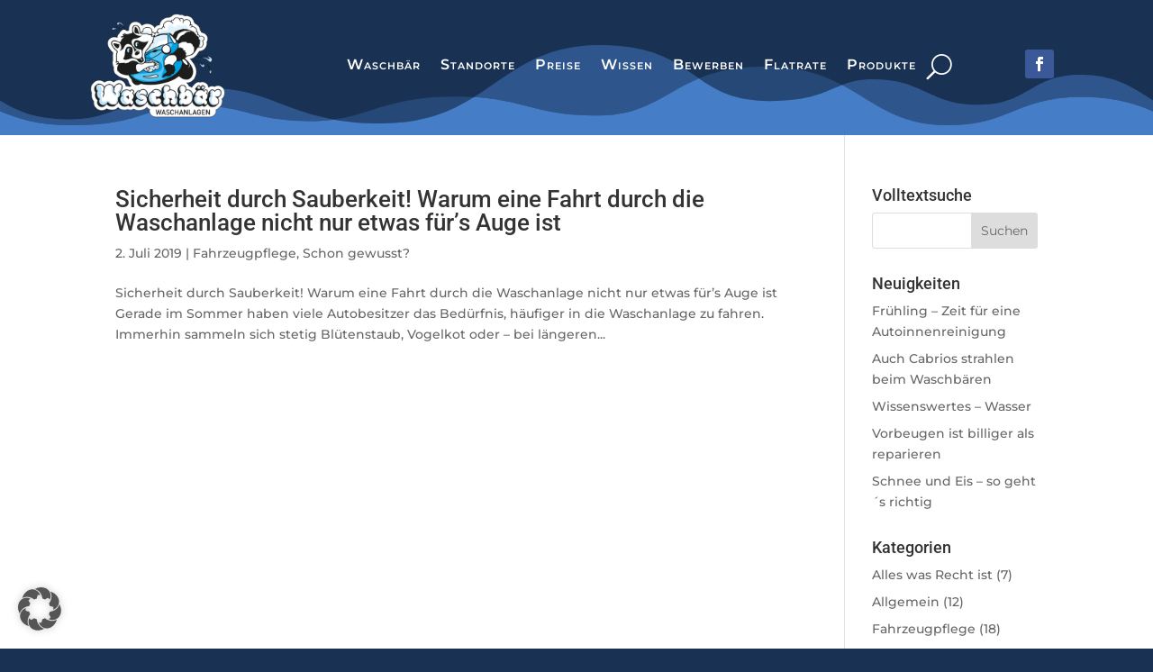

--- FILE ---
content_type: text/css
request_url: https://www.waschbaer24.de/wp-content/themes/waschbaer/style.css?ver=4.27.4
body_size: 197
content:
/*
Theme Name: Waschbaer Waschanlagen
Theme URI: www.aiglstorfer.de
Template: Divi
Author: Christian Aiglstorfer
Author URI: www.aiglstorfer.de
Description: Waschbär Waschanlagen Themes für Webssites
Tags: responsive-layout,one-column,two-columns,three-columns,four-columns,left-sidebar,right-sidebar,custom-background,custom-colors,featured-images,full-width-template,post-formats,rtl-language-support,theme-options,threaded-comments,translation-ready
Version: 4.4.9.1594143070
Updated: 2020-07-07 19:31:10

*/

